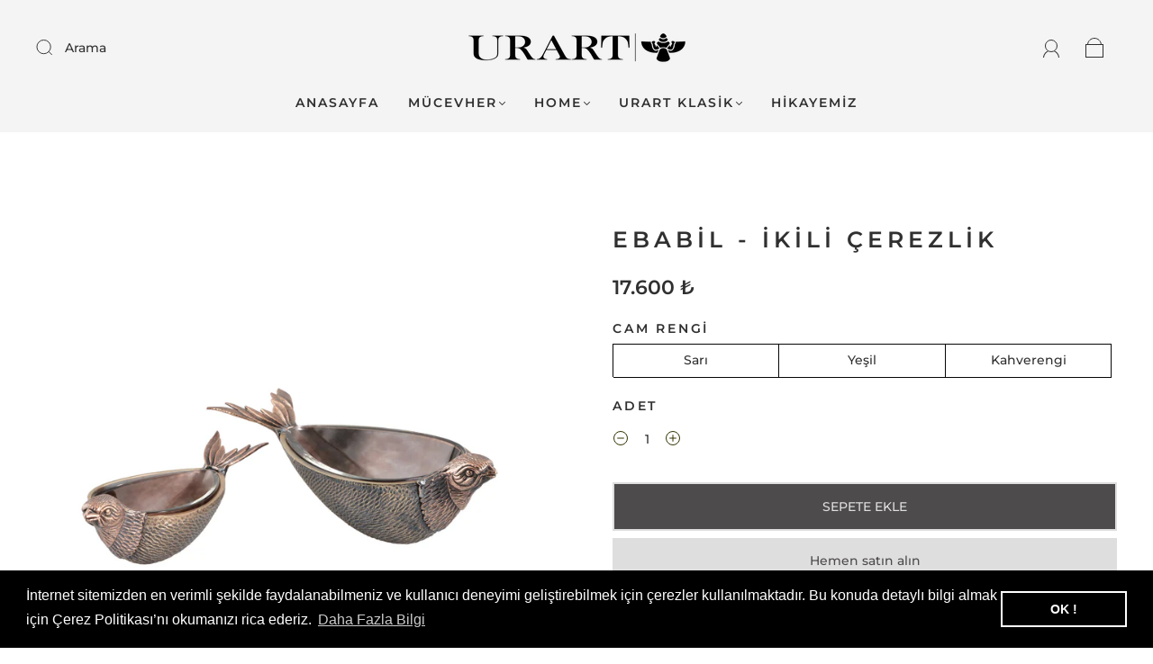

--- FILE ---
content_type: text/css
request_url: https://urart.com/cdn/shop/t/33/assets/custom.css?v=133717222316496033361734594292
body_size: -505
content:
.capital-shopping-right .cart-item:hover{background:gray!important}
/*# sourceMappingURL=/cdn/shop/t/33/assets/custom.css.map?v=133717222316496033361734594292 */
